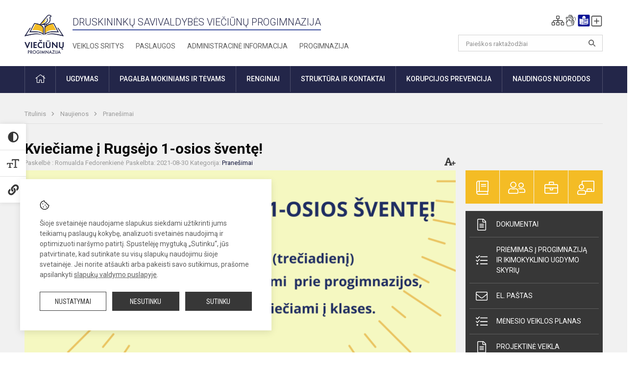

--- FILE ---
content_type: text/html; charset=UTF-8
request_url: https://vieciunai.lt/lt/naujienos/pranesimai/2021/08/kvieciame-i-rugsejo-1-osios-svente
body_size: 10407
content:
<!doctype html>
<html class="no-js" lang="lt">
<head>
    <meta charset="utf-8" />
<meta http-equiv="x-ua-compatible" content="ie=edge">
<meta name="viewport" content="width=device-width, initial-scale=1.0" />
<meta name="title" content="Kviečiame į Rugsėjo 1-osios šventę!">
<meta name="description" content="">
<meta name="theme-color" content="#232649" />
<meta name="mobile-web-app-capable" content="yes">



<link rel="apple-touch-icon" sizes="180x180" href="/apple-touch-icon.png">
<link rel="icon" type="image/png" sizes="32x32" href="/favicon-32x32.png">
<link rel="icon" type="image/png" sizes="16x16" href="/favicon-16x16.png">
<link rel="manifest" href="/manifest.json">
<meta name="msapplication-TileColor" content="#da532c">

<link rel="icon" type="image/png" href="/favicon-96x96.png" sizes="96x96" />
<link rel="icon" type="image/svg+xml" href="/favicon.svg" />
<link rel="shortcut icon" href="/favicon.ico" />
<link rel="apple-touch-icon" sizes="180x180" href="/apple-touch-icon.png" />
<link rel="manifest" href="/site.webmanifest" />

<title>
            Kviečiame į Rugsėjo 1-osios šventę! | Druskininkų savivaldybės Viečiūnų progimnazija
    </title>

<link rel="stylesheet" href="/assets/build/css/app.css?id=a5854c652f53f82ba26c"/>

<link href="https://fonts.googleapis.com/css?family=Roboto:300,400,500,700&amp;subset=latin-ext" rel="stylesheet">
<link href="https://fonts.googleapis.com/css?family=Roboto+Condensed&amp;subset=latin-ext" rel="stylesheet">

    
                
                    
            
    <meta property="og:site_name" content="Druskininkų savivaldybės Viečiūnų progimnazija"/>
    <meta property="og:title" content="Kviečiame į Rugsėjo 1-osios šventę!"/>
    <meta property="og:description" content=""/>
    <meta property="og:image" content="/app/default/assets/naujienos/Kvieciame i rugsejo 1.png"/>
    <meta property="og:url" content="https://vieciunai.lt/lt/naujienos/pranesimai/2021/08/kvieciame-i-rugsejo-1-osios-svente "/>
    <meta property="og:type" content="website"/>

<script>
    var Laravel = {
        csrfToken: 'vlcX5B4Y70UTaGdpyFL4tDGXgPbuVYVLB04bkOvc',
        recaptchaKey: ''
    };
</script>

<style>/* Logotipo pozicijo keitimas desktop-atitraukimas nuo viršaus*/
.header-left a img {
    padding-top: 10px;
    max-width: 80px;
}
</style>
</head>
<body class="">
<div id="fb-root"></div>
<script>(function (d, s, id) {
        var js, fjs = d.getElementsByTagName(s)[0];
        if (d.getElementById(id)) return;
        js = d.createElement(s);
        js.id = id;
        js.src = "//connect.facebook.net/lt_LT/sdk.js#xfbml=1&version=v2.10&appId=1142490675765092";
        fjs.parentNode.insertBefore(js, fjs);
    }(document, 'script', 'facebook-jssdk'));
</script>

<div class="accessibility-holder">
    <ul>
                <li>
            <div class="acc-trigger acc-contrast">
                <i class="fas fa-adjust"></i>
                <div class="accessibility-steps">
                    <ul>
                        <li></li>
                        <li></li>
                    </ul>
                </div>
            </div>
            <div class="accessibility-tooltip accessibility-tooltip-1 current">
                Juodai ant balto
            </div>
            <div class="accessibility-tooltip accessibility-tooltip-2">
                Baltai ant juodo
            </div>
            <div class="accessibility-tooltip accessibility-tooltip-3 ">
                Normalus
            </div>
        </li>
        <li>
            <div class="acc-trigger acc-size">
                <img alt="Teksto dydis" src="/assets/build/img/icon-text.png">
                <div class="accessibility-steps">
                    <ul>
                        <li></li>
                        <li></li>
                    </ul>
                </div>
            </div>
            <div class="accessibility-tooltip accessibility-tooltip-1 current">
                Dydis 1
            </div>
            <div class="accessibility-tooltip accessibility-tooltip-2">
                Dydis 2
            </div>
            <div class="accessibility-tooltip accessibility-tooltip-3 ">
                Dydis normalus
            </div>
        </li>
        <li>
            <div class="acc-trigger acc-links">
                <i class="fas fa-link"></i>
                <div class="accessibility-steps">
                    <ul>
                        <li></li>
                    </ul>
                </div>
            </div>
            <div class="accessibility-tooltip accessibility-tooltip-1 current">
                Ryškios nuorodos
            </div>
            <div class="accessibility-tooltip accessibility-tooltip-2">
                Normalios nuorodos
            </div>
        </li>
    </ul>
    <span>
        <i class="far fa-times-circle"></i>
    </span>
    <script type="text/javascript">
        var accessibility_settings = JSON.parse('false');
            </script>
</div>


<script>
	document.addEventListener("DOMContentLoaded", function (event) {
$('a').keyup(function (e) {
var active_a = $(document.activeElement);
var parent_a = active_a.parents('ul').prev('a');

// po tab paspaudimo uzdaromi visi expanded, isskyrus navigacijos parent elementa
$('a').attr("aria-expanded", 'false');
parent_a.attr("aria-expanded", 'true');

// Paspaudus pele uzdaromi visi expanded
$("body").click(function () {
$(this).attr("aria-expanded", 'false');
});

// paspaudus enter atidaromas expanded, visi kiti uzdaromi
if (e.keyCode == 13) {
$('a').attr("aria-expanded", 'false');
var is_expanded = $(this).attr('aria-expanded');

if (is_expanded === 'true') {
$(this).attr("aria-expanded", 'false');
} else {
$(this).attr("aria-expanded", 'true');
}
}
});
});
</script>

<div class="cookies-hold" id="europeCookieWrapper" style="display: none;">
    <div class="cookies-icon">
        <img src="/assets/build/img/icon-cookies.svg" alt="icon-cookies">
    </div>
    <div class="cookies-text">
        Šioje svetainėje naudojame slapukus siekdami užtikrinti jums teikiamų paslaugų kokybę, analizuoti svetainės naudojimą ir optimizuoti naršymo patirtį. Spustelėję mygtuką „Sutinku“, jūs patvirtinate, kad sutinkate su visų slapukų naudojimu šioje svetainėje. Jei norite atšaukti arba pakeisti savo sutikimus, prašome apsilankyti <a href="/slapuku-valdymas">slapukų valdymo puslapyje</a>.
    </div>
    <div class="cookies-buttons">
        <ul>
            <li>
                <a href="/slapuku-valdymas" class="btn-dark-border btn-full">Nustatymai</a>
            </li>
            <li>
                <a href="#" id="europeCookieHide" class="btn-dark btn-full">Nesutinku</a>
            </li>
            <li>
                <a href="#" id="europeCookieClose" class="btn-dark btn-full">Sutinku</a>
            </li>
        </ul>
    </div>
</div>

<a href="#content" class="skip-link">Praleisti meniu</a>
<div class="small-12 columns nopad mobile-nav-top-block">
	<div class="small-3 medium-2 columns mobile-logo text-center">
		<a href="/" aria-label="Druskininkų savivaldybės Viečiūnų progimnazija"><img src="/app/default/assets/mokykla/Logo webui.png" alt="Druskininkų savivaldybės Viečiūnų progimnazija"></a>
	</div>
	<div class="small-9 medium-10 columns nopad mobile-top-nav">
		<ul>
			
							<li>
					<a href="https://vieciunai.lt/naujienos/kurti" aria-label="Įkelti naujieną">
						<i class="fal fa-plus-square"></i>
					</a>
				</li>
							<li>
					<a href="https://vieciunai.lt/paskutiniai-atnaujinimai" aria-label="Paskutiniai atnaujinimai">
						<i class="fal fa-clock"></i>
					</a>
				</li>
						
			<li>
				<a href="#" class="trigger-search">
					<i class="fal fa-search"></i>
					<span class="sr-only">Paieška</span>
				</a>
			</li>
			<li>
				<a href="#" class="trigger">
					<i class="fal fa-bars"></i>
					<i class="fal fa-times" style="display: none;"></i>
					<span class="sr-only">Meniu</span>
				</a>
			</li>
		</ul>
	</div>
</div>


<div class="row row-padd">
	<div class="small-12 columns mobile-search-block text-center">
		<form action="https://vieciunai.lt/search" role="search">
			<input type="text" placeholder="Paieškos raktažodžiai" name="q" autocomplete="off" value="" aria-label="Paieškos raktažodžiai">
			<button type="submit" aria-label="search_looking_for_label_open"></button>
		</form>
	</div>
</div>

<div class="small-12 columns nopad mobile-nav-list" role="navigation">
    <div class="mobile-nav-new-header header-right">
        <div class="schedule">
                        <div class="header-schedule-ul">
                <style>
	.nav ul li a[aria-expanded="true"] + ul {
		display: block;
	}
</style>

<ul role="navigation">
										<li class="tooltip-new">
					<a aria-haspopup="true" aria-expanded="false" aria-label="Svetaines medis" role="button" target="_self" class="" href="https://vieciunai.lt/svetaines-medis">
						<i class="fa sitemap"></i>
						<span class="tooltiptext">Svetaines medis</span>
					</a>
				</li>
															<li class="tooltip-new">
					<a aria-haspopup="true" aria-expanded="false" aria-label="Informacija gestų kalba" role="button" target="_self" class="" href="https://vieciunai.lt/informacija-gestu-kalba">
						<i class="fa hands"></i>
						<span class="tooltiptext">Informacija gestų kalba</span>
					</a>
				</li>
															<li class="tooltip-new">
					<a aria-haspopup="true" aria-expanded="false" aria-label="Informacija lengvai suprantama kalba" role="button" target="_self" class="" href="https://vieciunai.lt/informacija-lengvai-suprantama-kalba">
						<i class="fa lux"></i>
						<span class="tooltiptext">Informacija lengvai suprantama kalba</span>
					</a>
				</li>
															<li class="tooltip-new">
					<a aria-haspopup="true" aria-expanded="false" aria-label="Įkelti naujieną administratoriui" role="button" target="_self" class="" href="https://vieciunai.lt/naujienos/kurti">
						<i class="fa fa-plus-square-o"></i>
						<span class="tooltiptext">Įkelti naujieną administratoriui</span>
					</a>
				</li>
						</ul>
            </div>
        </div>
    </div>
	<style>
    .nav ul li a[aria-expanded="true"] + ul {
        display: block;
    }
</style>

<ul role="navigation">
                                        <li class="">
                    <a aria-haspopup="true" aria-expanded="false" role="button" target="_self"
                       class="" href="https://vieciunai.lt/naujienos">Naujienos
                           </a>
                </li>
                                                                        <li class="has-child ">
                    <a href="#" aria-haspopup="true" aria-expanded="false" role="button"
                       class="">
                                              Struktūra ir kontaktai
                                                  </a>
                    <ul>
                                                    <li class="">
                                                                    <a target="_self" class=""
                                       href="https://vieciunai.lt/struktura-ir-kontaktai/administracija">Administracija</a>
                                                            </li>
                                                    <li class="">
                                                                    <a target="_self" class=""
                                       href="https://vieciunai.lt/struktura-ir-kontaktai/specialistai">Specialistai</a>
                                                            </li>
                                                    <li class="">
                                                                    <a target="_self" class=""
                                       href="https://vieciunai.lt/struktura-ir-kontaktai/mokytojai">Pedagoginiai darbuotojai</a>
                                                            </li>
                                                    <li class="">
                                                                    <a target="_self" class=""
                                       href="https://vieciunai.lt/struktura-ir-kontaktai/darbuotojai">Nepedagoginiai darbuotojai</a>
                                                            </li>
                                                    <li class="">
                                                                    <a target="_self" class=""
                                       href="https://vieciunai.lt/struktura-ir-kontaktai/darbo-taryba">Darbo taryba</a>
                                                            </li>
                                                    <li class="">
                                                                    <a target="_self" class=""
                                       href="https://vieciunai.lt/struktura-ir-kontaktai/savivalda/progimnazijos-taryba">Progimnazijos taryba</a>
                                                            </li>
                                                    <li class="">
                                                                    <a target="_self" class=""
                                       href="https://vieciunai.lt/struktura-ir-kontaktai/savivalda/mokytoju-taryba">Mokytojų taryba</a>
                                                            </li>
                                                    <li class="">
                                                                    <a target="_self" class=""
                                       href="https://vieciunai.lt/struktura-ir-kontaktai/savivalda/mokiniu-taryba">Mokinių taryba</a>
                                                            </li>
                                                    <li class="">
                                                                    <a target="_self" class=""
                                       href="https://vieciunai.lt/struktura-ir-kontaktai/strukturos-schema">Struktūros schema</a>
                                                            </li>
                                            </ul>
                </li>
                                                                        <li class="has-child ">
                    <a href="#" aria-haspopup="true" aria-expanded="false" role="button"
                       class="">
                                              Pagalba mokiniams, tėvams, darbuotojams
                                                  </a>
                    <ul>
                                                    <li class="">
                                                                    <a target="_self" class=""
                                       href="https://vieciunai.lt/paslaugos/pagalba-mokiniams-ir-tevams/visuomenes-sveikatos-prieziuros-specialistas">Visuomenės sveikatos priežiūros specialistas</a>
                                                            </li>
                                                    <li class="">
                                                                    <a target="_self" class=""
                                       href="https://vieciunai.lt/paslaugos/pagalba-mokiniams-ir-tevams/socialinis-pedagogas">Socialinis pedagogas</a>
                                                            </li>
                                                    <li class="">
                                                                    <a target="_self" class=""
                                       href="https://vieciunai.lt/paslaugos/pagalba-mokiniams-ir-tevams/psichologas">Psichologo asistentas</a>
                                                            </li>
                                                    <li class="">
                                                                    <a target="_self" class=""
                                       href="https://vieciunai.lt/paslaugos/pagalba-mokiniams-ir-tevams/logopedas">Specialusis pedagogas, logopedas</a>
                                                            </li>
                                                    <li class="">
                                                                    <a target="_self" class=""
                                       href="https://vieciunai.lt/administracine-informacija/vaiko-geroves-komisija">Vaiko gerovės komisija</a>
                                                            </li>
                                            </ul>
                </li>
                                                                        <li class="">
                    <a aria-haspopup="true" aria-expanded="false" role="button" target="_self"
                       class="" href="https://vieciunai.lt/progimnazija">Progimnazija
                           </a>
                </li>
                                                                        <li class="">
                    <a aria-haspopup="true" aria-expanded="false" role="button" target="_self"
                       class="" href="https://vieciunai.lt/paslaugos/ugdymas">Ugdymas
                           </a>
                </li>
                                                                        <li class="">
                    <a aria-haspopup="true" aria-expanded="false" role="button" target="_self"
                       class="" href="https://vieciunai.lt/administracine-informacija">Administracinė informacija
                           </a>
                </li>
                                                            <li class="">
                    <a aria-haspopup="true" aria-expanded="false" role="button" target="_self"
                       class="" href="https://vieciunai.lt/projektine-veikla">Projektinė veikla
                           </a>
                </li>
                                                            <li class="">
                    <a aria-haspopup="true" aria-expanded="false" role="button" target="_self"
                       class="" href="https://vieciunai.lt/paslaugos/neformalus-svietimas">Neformalusis švietimas
                           </a>
                </li>
                                                            <li class="">
                    <a aria-haspopup="true" aria-expanded="false" role="button" target="_self"
                       class="" href="https://vieciunai.lt/naujienos/renginiai">Renginiai
                           </a>
                </li>
                                                            <li class="">
                    <a aria-haspopup="true" aria-expanded="false" role="button" target="_self"
                       class="" href="https://vieciunai.lt/paslaugos">Paslaugos
                           </a>
                </li>
                                                                                                                                    </ul>
</div>

<div class="row row-padd">
	<div class="small-12 columns nopad header" role="header">
		<div class="small-1 columns nopad header-left">
			<a href="/" aria-label="Druskininkų savivaldybės Viečiūnų progimnazija"><img title="Druskininkų savivaldybės Viečiūnų progimnazija" alt="Druskininkų savivaldybės Viečiūnų progimnazija" src="/app/default/assets/mokykla/Logo webui.png"></a>
		</div>
		<div class="small-7 columns nopad header-middle">
			<div class="small-12 columns nopadleft slogan">
				<span>Druskininkų savivaldybės Viečiūnų progimnazija</span>
			</div>
			<div class="small-12 columns nopadleft slonan-nav">
				
<ul class="">
            <li class="
        
        
        
        
        ">

        <a
                href="https://vieciunai.lt/veiklos-sritys"
                target="_self"
                class=" "
                
                        >
            Veiklos sritys
        </a>

                </li>
            <li class="
        
        
        
        
        ">

        <a
                href="https://vieciunai.lt/paslaugos"
                target="_self"
                class=" "
                
                        >
            Paslaugos
        </a>

                </li>
            <li class="
        
        
        
        
        ">

        <a
                href="https://vieciunai.lt/administracine-informacija"
                target="_self"
                class=" "
                
                        >
            Administracinė informacija
        </a>

                </li>
            <li class="
        
        
        
        
        ">

        <a
                href="https://vieciunai.lt/progimnazija"
                target="_self"
                class=" "
                
                        >
            Progimnazija
        </a>

                </li>
    
</ul>

			</div>
		</div>
		<div class="small-3 columns nopad header-right">
			<div class="small-12 columns nopad schedule">
								<div class="header-schedule-ul">
					<style>
	.nav ul li a[aria-expanded="true"] + ul {
		display: block;
	}
</style>

<ul role="navigation">
										<li class="tooltip-new">
					<a aria-haspopup="true" aria-expanded="false" aria-label="Svetaines medis" role="button" target="_self" class="" href="https://vieciunai.lt/svetaines-medis">
						<i class="fa sitemap"></i>
						<span class="tooltiptext">Svetaines medis</span>
					</a>
				</li>
															<li class="tooltip-new">
					<a aria-haspopup="true" aria-expanded="false" aria-label="Informacija gestų kalba" role="button" target="_self" class="" href="https://vieciunai.lt/informacija-gestu-kalba">
						<i class="fa hands"></i>
						<span class="tooltiptext">Informacija gestų kalba</span>
					</a>
				</li>
															<li class="tooltip-new">
					<a aria-haspopup="true" aria-expanded="false" aria-label="Informacija lengvai suprantama kalba" role="button" target="_self" class="" href="https://vieciunai.lt/informacija-lengvai-suprantama-kalba">
						<i class="fa lux"></i>
						<span class="tooltiptext">Informacija lengvai suprantama kalba</span>
					</a>
				</li>
															<li class="tooltip-new">
					<a aria-haspopup="true" aria-expanded="false" aria-label="Įkelti naujieną administratoriui" role="button" target="_self" class="" href="https://vieciunai.lt/naujienos/kurti">
						<i class="fa fa-plus-square-o"></i>
						<span class="tooltiptext">Įkelti naujieną administratoriui</span>
					</a>
				</li>
						</ul>
				</div>
			</div>
			<div class="small-12 columns nopad search-block">
				<form action="https://vieciunai.lt/search" role="search">
					<input type="text" placeholder="Paieškos raktažodžiai" name="q" autocomplete="off" value="" aria-label="Paieškos raktažodžiai">
					<button type="submit" aria-expanded="false" aria-label="search_looking_for_label_open"></button>
				</form>
			</div>
		</div>
	</div>
</div>

<div class="bg-green">
    <div class="row row-padd">
        <div class="small-12 columns nopad nav">
            <style>
    .nav ul li a[aria-expanded="true"] + ul {
        display: block;
    }
</style>

<ul role="navigation">
                                        <li class="">
                    <a aria-haspopup="true" aria-expanded="false" role="button" target="_self"
                       class="" href="https://vieciunai.lt"><i class="fal fa-home"></i>
                                                           <span class="sr-only">Pradžia</span>
                            </a>
                </li>
                                                                                                                        <li class="has-child ">
                    <a href="#" aria-haspopup="true" aria-expanded="false" role="button"
                       class="">
                                              Ugdymas
                                                  </a>
                    <ul>
                                                    <li class="">
                                                                    <a target="_self" class=""
                                       href="https://vieciunai.lt/paslaugos/ugdymas/ugdymo-planas">Ugdymo organizavimas</a>
                                                            </li>
                                                    <li class="">
                                                                    <a target="_self" class=""
                                       href="https://vieciunai.lt/paslaugos/ugdymas/ikimokyklinis-ugdymas">Ikimokyklinis ugdymas</a>
                                                            </li>
                                                    <li class="">
                                                                    <a target="_self" class=""
                                       href="https://vieciunai.lt/paslaugos/ugdymas/priesmokyklinis-ugdymas">Priešmokyklinis ugdymas</a>
                                                            </li>
                                                    <li class="">
                                                                    <a target="_self" class=""
                                       href="https://vieciunai.lt/paslaugos/ugdymas/pradinis-ugdymas">Pradinis ugdymas</a>
                                                            </li>
                                                    <li class="">
                                                                    <a target="_self" class=""
                                       href="https://vieciunai.lt/paslaugos/ugdymas/pagrindinis-ugdymas">Pagrindinis ugdymas</a>
                                                            </li>
                                                    <li class="">
                                                                    <a target="_self" class=""
                                       href="https://vieciunai.lt/paslaugos/neformalus-svietimas">Neformalusis švietimas</a>
                                                            </li>
                                                    <li class="">
                                                                    <a target="_self" class=""
                                       href="https://vieciunai.lt/paslaugos/ugdymas/tvarkarasciai">Tvarkaraščiai</a>
                                                            </li>
                                                    <li class="">
                                                                    <a target="_self" class=""
                                       href="https://vieciunai.lt/paslaugos/ugdymas/nuotolinis-mokymas">Nuotolinis mokymas</a>
                                                            </li>
                                                    <li class="">
                                                                    <a target="_self" class=""
                                       href="https://vieciunai.lt/paslaugos/ugdymas/vertinimas">Vertinimas</a>
                                                            </li>
                                                    <li class="">
                                                                    <a target="_self" class=""
                                       href="https://vieciunai.lt/paslaugos/ugdymas/pailginta-dienos-grupe">Pailgintos dienos grupė</a>
                                                            </li>
                                                    <li class="">
                                                                    <a target="_self" class=""
                                       href="https://vieciunai.lt/paslaugos/ugdymas/profesinis-orientavimas">Profesinis orientavimas</a>
                                                            </li>
                                                    <li class="">
                                                                    <a target="_self" class=""
                                       href="https://vieciunai.lt/paslaugos/ugdymas/visos-dienos-mokykla">Visos dienos mokykla</a>
                                                            </li>
                                            </ul>
                </li>
                                                                                                                        <li class="has-child ">
                    <a href="#" aria-haspopup="true" aria-expanded="false" role="button"
                       class="">
                                              Pagalba mokiniams ir tėvams
                                                  </a>
                    <ul>
                                                    <li class="">
                                                                    <a target="_self" class=""
                                       href="https://vieciunai.lt/paslaugos/pagalba-mokiniams-ir-tevams/psichologas">Psichologo asistentas</a>
                                                            </li>
                                                    <li class="">
                                                                    <a target="_self" class=""
                                       href="https://vieciunai.lt/paslaugos/pagalba-mokiniams-ir-tevams/socialinis-pedagogas">Socialinis pedagogas</a>
                                                            </li>
                                                    <li class="">
                                                                    <a target="_self" class=""
                                       href="https://vieciunai.lt/paslaugos/pagalba-mokiniams-ir-tevams/logopedas">Specialusis pedagogas, logopedas</a>
                                                            </li>
                                                    <li class="">
                                                                    <a target="_self" class=""
                                       href="https://vieciunai.lt/paslaugos/pagalba-mokiniams-ir-tevams/visuomenes-sveikatos-prieziuros-specialistas">Visuomenės sveikatos priežiūros specialistas</a>
                                                            </li>
                                                    <li class="">
                                                                    <a target="_self" class=""
                                       href="https://vieciunai.lt/paslaugos/pagalba-mokiniams-ir-tevams/mitybos-specialistas">Mitybos specialistas</a>
                                                            </li>
                                                    <li class="">
                                                                    <a target="_self" class=""
                                       href="https://vieciunai.lt/administracine-informacija/vaiko-geroves-komisija">Vaiko gerovės komisija</a>
                                                            </li>
                                                    <li class="">
                                                                    <a target="_self" class=""
                                       href="https://vieciunai.lt/paslaugos/vykdomos-programos">Prevencinės programos</a>
                                                            </li>
                                                    <li class="">
                                                                    <a target="_self" class=""
                                       href="https://vieciunai.lt/paslaugos/pagalba-mokiniams-ir-tevams/bendruomenes-pareigunai">Policijos bendruomenės pareigūnai</a>
                                                            </li>
                                                    <li class="">
                                                                    <a target="_self" class=""
                                       href="https://vieciunai.lt/paslaugos/pagalba-mokiniams-ir-tevams/kriziu-valdymo-komanda">Krizių valdymo komanda</a>
                                                            </li>
                                                    <li class="">
                                                                    <a target="_self" class=""
                                       href="https://vieciunai.lt/paslaugos/pagalba-mokiniams-ir-tevams/asmens-duomenu-apsauga">Asmens duomenų apsauga</a>
                                                            </li>
                                                    <li class="">
                                                                    <a target="_self" class=""
                                       href="https://vieciunai.lt/administracine-informacija/civiline-sauga">Civilinė sauga</a>
                                                            </li>
                                                    <li class="">
                                                                    <a target="_self" class=""
                                       href="https://vieciunai.lt/paslaugos/pagalba-mokiniams-ir-tevams/pagalba-nuo-nusikalstamos-veikos-nukentejusiems-asmenims">Pagalba nuo nusikalstamos veikos nukentėjusiems asmenims</a>
                                                            </li>
                                                    <li class="">
                                                                    <a target="_self" class=""
                                       href="https://vieciunai.lt/paslaugos/pagalba-mokiniams-ir-tevams/pavojingi-issukiai-socialiniuose-tinkluose">Pavojingi iššūkiai socialiniuose tinkluose</a>
                                                            </li>
                                            </ul>
                </li>
                                                                                                            <li class="">
                    <a aria-haspopup="true" aria-expanded="false" role="button" target="_self"
                       class="" href="https://vieciunai.lt/naujienos/renginiai">Renginiai
                           </a>
                </li>
                                                                                                            <li class="has-child ">
                    <a href="#" aria-haspopup="true" aria-expanded="false" role="button"
                       class="">
                                              Struktūra ir kontaktai
                                                  </a>
                    <ul>
                                                    <li class="">
                                                                    <a target="_self" class=""
                                       href="https://vieciunai.lt/struktura-ir-kontaktai/kontaktai">Priimamasis</a>
                                                            </li>
                                                    <li class="">
                                                                    <a target="_self" class=""
                                       href="https://vieciunai.lt/struktura-ir-kontaktai/strukturos-schema">Struktūros schema</a>
                                                            </li>
                                                    <li class="">
                                                                    <a target="_self" class=""
                                       href="https://vieciunai.lt/struktura-ir-kontaktai/administracija">Administracija</a>
                                                            </li>
                                                    <li class="">
                                                                    <a target="_self" class=""
                                       href="https://vieciunai.lt/struktura-ir-kontaktai/buhalterines-apskaitos-ir-finansu-skyrius">Buhalterinės apskaitos ir finansų skyrius</a>
                                                            </li>
                                                    <li class="">
                                                                    <a target="_self" class=""
                                       href="https://vieciunai.lt/struktura-ir-kontaktai/specialistai">Specialistai</a>
                                                            </li>
                                                    <li class="">
                                                                    <a target="_self" class=""
                                       href="https://vieciunai.lt/struktura-ir-kontaktai/mokytojai">Pedagoginiai darbuotojai</a>
                                                            </li>
                                                    <li class="">
                                                                    <a target="_self" class=""
                                       href="https://vieciunai.lt/struktura-ir-kontaktai/darbuotojai">Nepedagoginiai darbuotojai</a>
                                                            </li>
                                                    <li class="">
                                                                    <a target="_self" class=""
                                       href="https://vieciunai.lt/struktura-ir-kontaktai/darbo-taryba">Darbo taryba</a>
                                                            </li>
                                                    <li class="">
                                                                    <a href="#" aria-haspopup="true" aria-expanded="false" role="button"
                                       class="">Savivalda</a>
                                    <ul>
                                                                                    <li class="">
                                                <a target="_self"
                                                   href="https://vieciunai.lt/struktura-ir-kontaktai/savivalda/progimnazijos-taryba">Progimnazijos taryba</a>
                                            </li>
                                                                                    <li class="">
                                                <a target="_self"
                                                   href="https://vieciunai.lt/struktura-ir-kontaktai/savivalda/mokytoju-taryba">Mokytojų taryba</a>
                                            </li>
                                                                                    <li class="">
                                                <a target="_self"
                                                   href="https://vieciunai.lt/struktura-ir-kontaktai/savivalda/mokiniu-taryba">Mokinių taryba</a>
                                            </li>
                                                                                    <li class="">
                                                <a target="_self"
                                                   href="https://vieciunai.lt/struktura-ir-kontaktai/savivalda/tevu-taryba">Tėvų taryba</a>
                                            </li>
                                                                                    <li class="">
                                                <a target="_self"
                                                   href="https://vieciunai.lt/struktura-ir-kontaktai/savivalda/metodines-grupes">Metodinės grupės</a>
                                            </li>
                                                                                    <li class="">
                                                <a target="_self"
                                                   href="https://vieciunai.lt/struktura-ir-kontaktai/savivalda/metodine-taryba">Metodinė taryba</a>
                                            </li>
                                                                            </ul>
                                                            </li>
                                                    <li class="">
                                                                    <a target="_self" class=""
                                       href="https://vieciunai.lt/struktura-ir-kontaktai/komisijos-ir-darbo-grupes">Komisijos ir darbo grupės</a>
                                                            </li>
                                            </ul>
                </li>
                                                                                                            <li class="has-child ">
                    <a href="#" aria-haspopup="true" aria-expanded="false" role="button"
                       class="">
                                              Korupcijos prevencija
                                                  </a>
                    <ul>
                                                    <li class="">
                                                                    <a target="_self" class=""
                                       href="https://vieciunai.lt/administracine-informacija/korupcijos-prevencija">Korupcijos prevencija</a>
                                                            </li>
                                                    <li class="">
                                                                    <a target="_self" class=""
                                       href="https://vieciunai.lt/administracine-informacija/korupcijos-prevencija/privaciu-interesu-deklaravimas">Privačių interesų derinimas</a>
                                                            </li>
                                                    <li class="">
                                                                    <a target="_self" class=""
                                       href="https://vieciunai.lt/administracine-informacija/korupcijos-prevencija/dovanu-politika">Dovanų politika</a>
                                                            </li>
                                                    <li class="">
                                                                    <a target="_self" class=""
                                       href="https://vieciunai.lt/administracine-informacija/korupcijos-prevencija/praneseju-apsauga">Pranešėjų apsauga</a>
                                                            </li>
                                            </ul>
                </li>
                                                                                                            <li class="has-child ">
                    <a href="#" aria-haspopup="true" aria-expanded="false" role="button"
                       class="">
                                              Naudingos nuorodos
                                                  </a>
                    <ul>
                                                    <li class="">
                                                                    <a target="_self" class=""
                                       href="https://vieciunai.lt/naudingos-nuorodos">Naudingos nuorodos</a>
                                                            </li>
                                                    <li class="">
                                                                    <a target="_self" class=""
                                       href="https://vieciunai.lt/administracine-informacija/planavimo-dokumentai/teisine-informacija">Teisinė informacija</a>
                                                            </li>
                                                    <li class="">
                                                                    <a target="_self" class=""
                                       href="https://vieciunai.lt/administracine-informacija/valstybines-kalbos-vartojimas">Valstybinės kalbos vartojimas</a>
                                                            </li>
                                            </ul>
                </li>
                                                                                                                                                                                                                                                                                                </ul>
        </div>
    </div>
</div>

<div class="content" id="content">

    <div class="row row-padd">
            <div class="small-12 columns nopad breads">
        <ul>
            <li class="breadcrumb-item">
                <a href="/">
                    Titulinis
                </a>
            </li>
                                                <li class="breadcrumb-item">
                        <a href="https://vieciunai.lt/naujienos">
                            Naujienos
                        </a>
                    </li>
                                                                <li class="breadcrumb-item">
                        <a href="https://vieciunai.lt/naujienos/pranesimai">
                            Pranešimai
                        </a>
                    </li>
                                                                                                                                                </ul>
    </div>

        

        <div class="small-12 medium-8 large-9 columns nopad content-main">
                        
                                                            
    <div class="small-12 columns nopad entry">
        <div class="entry article-block">
            <h1>Kviečiame į Rugsėjo 1-osios šventę!</h1>
            <a href="" id="page-font-size">
                <i class="fas fa-font"></i>
                <i class="fas fa-plus"></i>
            </a>
            <ul>
                                    <li>Paskelbė
                        : Romualda Fedorenkienė</li>
                
                <li>Paskelbta: 2021-08-30</li>

                                    <li>Kategorija: <a href="https://vieciunai.lt/naujienos/pranesimai"
                        >Pranešimai</a></li>
                            </ul>
        </div>

                    <div data-caption="" aria-label="" class="small-12 columns nopad img-full"
                 style="background: url('/app/default/assets/naujienos/c5a7e6f9ed0e74053fbfa3c66832c183.png') no-repeat center center">
            </div>
                                    <span class="media-comment"></span>
        
        <div class="small-12 columns nopad add-shadow content-school">

            
                                            
            
                            
            
            
                <div class="small-12 medium-7 columns nopad article-bottom-left">

                    <div class="author-hold">
                        
                            
                            <a href="https://vieciunai.lt/naujienos/author/romualda-fedorenkiene/132">
                                <div class="author-img-hold "
                                        >
                                    <i class="fal fa-pencil-alt"></i>                                </div>
                                <p>
                                    <span>Romualda Fedorenkienė</span><br>
                                    Raštinės vedėja
                                </p>
                            </a>
                                            </div>
                </div>
            
            
            <div class="small-12
                                medium-12
                                columns nopad article-bottom-right text-right">
                <span class="thanks_button_label">Nepamirškite padėkoti autoriui</span>

                <a href="/feedback/action"
   data-slug="thankyou"
   data-entry_type="Mokyklos\NaujienosModule\Naujiena\NaujienaModel"
   data-entry_id="352"
   class="btn-main-simple thanks_button feedback_button feedback_button_thankyou">
    Ačiū
    <span>2</span>
</a>

<script type="text/javascript">
    window.addEventListener("load", sliderFunction, false);
    function sliderFunction() {
        var button_slug = 'thankyou';
        var button = $(".feedback_button_" + button_slug);

        button.click(function (e) {
            e.preventDefault();

            var formData = $(this).data();

            $.ajax({
                url: $(this).attr('href'),
                dataType: 'json',
                method: 'GET',
                data: formData
            }).done(function (response) {
                if (response.success) {
                    var countHolder = button.children('span');
                    countHolder.text(parseInt(countHolder.text()) + 1);
                    button.children('span').text();
                    button.attr('disabled', true);
                    $('.feedback_button').attr('disabled', true);
                }
            });
        });
    }
</script>

            </div>

            <div class="small-12 columns nopad fb-block">
                                            </div>

            <div class="small-12 columns nopad back">
    <a href="javascript:void(0);" class="btn_back">Grįžti</a>
</div>

        </div>
    </div>

            <div class="small-12 columns nopad content-subtitle">
            Ankstesnės naujienos
        </div>
        <div class="small-12 columns nopad news-list">
            <ul>
                                    	
		
<li>
	<div class="small-12 columns nopad news-item">
		<a href="https://vieciunai.lt/lt/naujienos/pranesimai/2021/04/kvieciame-atvykti-uzsisakyti-mokykline-uniforma" target="_self">
						<div class="small-12 columns nopad news-img" aria-label="Kviečiame atvykti užsisakyti mokyklinę uniformą!" style="background: url('/app/default/assets/naujienos/58afc53f52ca6255ecef508391da2e81.png') no-repeat center center"></div>
			<span class="sr-only">Kviečiame atvykti užsisakyti mokyklinę uniformą!</span>
		</a>
		<div class="small-12 columns nopad add-shadow news-item-content">
			<div class="small-12 columns nopad news-title">
				<a href="https://vieciunai.lt/lt/naujienos/pranesimai/2021/04/kvieciame-atvykti-uzsisakyti-mokykline-uniforma" target="_self">Kviečiame atvykti užsisakyti mokyklinę uniformą!</a>
			</div>
							<div class="small-12 columns nopad news-info">
					<ul>
						<li>Paskelbta:
							2021-04-20</li>

													<li>Kategorija:
								<a href="https://vieciunai.lt/naujienos/pranesimai">Pranešimai</a>
							</li>
											</ul>
				</div>
			
			<div class="small-12 columns nopad news-text">
				Balandžio 29 d. 14.30-16.30 val.

			</div>
			<div class="news-more text-right">
																						<a href="https://vieciunai.lt/lt/naujienos/pranesimai/2021/04/kvieciame-atvykti-uzsisakyti-mokykline-uniforma" target="_self">Plačiau</a>
			</div>
		</div>
	</div>
</li>
                                    	
		
<li>
	<div class="small-12 columns nopad news-item">
		<a href="https://vieciunai.lt/lt/naujienos/pranesimai/2020/08/rekomendacijos-ir-reikalavimai-del-covid-19-prevencijos" target="_self">
						<div class="small-12 columns nopad news-img" aria-label="Pranešimai" style="background: url('/app/default/assets/naujienos/342a230e54f3dcaeaad8289282e557f1.jpg') no-repeat center center"></div>
			<span class="sr-only">Rekomendacijos ir reikalavimai dėl COVID-19 prevencijos</span>
		</a>
		<div class="small-12 columns nopad add-shadow news-item-content">
			<div class="small-12 columns nopad news-title">
				<a href="https://vieciunai.lt/lt/naujienos/pranesimai/2020/08/rekomendacijos-ir-reikalavimai-del-covid-19-prevencijos" target="_self">Rekomendacijos ir reikalavimai dėl COVID-19 prevencijos</a>
			</div>
							<div class="small-12 columns nopad news-info">
					<ul>
						<li>Paskelbta:
							2020-08-31</li>

													<li>Kategorija:
								<a href="https://vieciunai.lt/naujienos/pranesimai">Pranešimai</a>
							</li>
											</ul>
				</div>
			
			<div class="small-12 columns nopad news-text">
				
			</div>
			<div class="news-more text-right">
															<i class="far fa-camera"></i>
																		<a href="https://vieciunai.lt/lt/naujienos/pranesimai/2020/08/rekomendacijos-ir-reikalavimai-del-covid-19-prevencijos" target="_self">Plačiau</a>
			</div>
		</div>
	</div>
</li>
                                    	
		
<li>
	<div class="small-12 columns nopad news-item">
		<a href="https://vieciunai.lt/lt/naujienos/pranesimai/2020/08/mokiniu-ir-ju-teveliu-demesiui" target="_self">
						<div class="small-12 columns nopad news-img" aria-label="Pranešimai" style="background: url('/app/default/assets/naujienos/342a230e54f3dcaeaad8289282e557f1.jpg') no-repeat center center"></div>
			<span class="sr-only">Mokinių ir jų tėvelių dėmesiui</span>
		</a>
		<div class="small-12 columns nopad add-shadow news-item-content">
			<div class="small-12 columns nopad news-title">
				<a href="https://vieciunai.lt/lt/naujienos/pranesimai/2020/08/mokiniu-ir-ju-teveliu-demesiui" target="_self">Mokinių ir jų tėvelių dėmesiui</a>
			</div>
							<div class="small-12 columns nopad news-info">
					<ul>
						<li>Paskelbta:
							2020-08-31</li>

													<li>Kategorija:
								<a href="https://vieciunai.lt/naujienos/pranesimai">Pranešimai</a>
							</li>
											</ul>
				</div>
			
			<div class="small-12 columns nopad news-text">
				Kaip mes dirbsime, mokysimės naujais mokslo metais?

			</div>
			<div class="news-more text-right">
															<i class="far fa-camera"></i>
																		<a href="https://vieciunai.lt/lt/naujienos/pranesimai/2020/08/mokiniu-ir-ju-teveliu-demesiui" target="_self">Plačiau</a>
			</div>
		</div>
	</div>
</li>
                                    	
		
<li>
	<div class="small-12 columns nopad news-item">
		<a href="https://vieciunai.lt/lt/naujienos/pranesimai/2020/04/svarbi-informacija-del-vaiku-prieziuros-ikimokyklinio-ugdymo-skyriuje-karantino-laikotarpiu" target="_self">
						<div class="small-12 columns nopad news-img" aria-label="Svarbi informacija dėl vaikų priežiūros karantino laikotarp..." style="background: url('/app/default/assets/naujienos/a992510e600b9867045ddf9776ddc3b4.jpg') no-repeat center center"></div>
			<span class="sr-only">Svarbi informacija dėl vaikų priežiūros karantino laikotarp...</span>
		</a>
		<div class="small-12 columns nopad add-shadow news-item-content">
			<div class="small-12 columns nopad news-title">
				<a href="https://vieciunai.lt/lt/naujienos/pranesimai/2020/04/svarbi-informacija-del-vaiku-prieziuros-ikimokyklinio-ugdymo-skyriuje-karantino-laikotarpiu" target="_self">Svarbi informacija dėl vaikų priežiūros karantino laikotarp...</a>
			</div>
							<div class="small-12 columns nopad news-info">
					<ul>
						<li>Paskelbta:
							2020-04-28</li>

													<li>Kategorija:
								<a href="https://vieciunai.lt/naujienos/pranesimai">Pranešimai</a>
							</li>
											</ul>
				</div>
			
			<div class="small-12 columns nopad news-text">
				Dėl vaikų priežiūros ikimokyklinio ugdymo skyriuje&nbsp;

			</div>
			<div class="news-more text-right">
																						<a href="https://vieciunai.lt/lt/naujienos/pranesimai/2020/04/svarbi-informacija-del-vaiku-prieziuros-ikimokyklinio-ugdymo-skyriuje-karantino-laikotarpiu" target="_self">Plačiau</a>
			</div>
		</div>
	</div>
</li>
                                    	
		
<li>
	<div class="small-12 columns nopad news-item">
		<a href="https://vieciunai.lt/lt/naujienos/pranesimai/2020/03/naujas-fizinio-ugdymo-mokytojas" target="_self">
						<div class="small-12 columns nopad news-img" aria-label="Naujas fizinio ugdymo mokytojas" style="background: url('/app/default/assets/naujienos/01616421f3a6e054a8ab36771b49f7dd.jpg') no-repeat center center"></div>
			<span class="sr-only">Naujas fizinio ugdymo mokytojas</span>
		</a>
		<div class="small-12 columns nopad add-shadow news-item-content">
			<div class="small-12 columns nopad news-title">
				<a href="https://vieciunai.lt/lt/naujienos/pranesimai/2020/03/naujas-fizinio-ugdymo-mokytojas" target="_self">Naujas fizinio ugdymo mokytojas</a>
			</div>
							<div class="small-12 columns nopad news-info">
					<ul>
						<li>Paskelbta:
							2020-03-02</li>

													<li>Kategorija:
								<a href="https://vieciunai.lt/naujienos/pranesimai">Pranešimai</a>
							</li>
											</ul>
				</div>
			
			<div class="small-12 columns nopad news-text">
				Su džiaugsmu norime informuoti, kad šiandien&nbsp;pradeda dirbti naujas5-8 klasi...
			</div>
			<div class="news-more text-right">
															<i class="far fa-camera"></i>
																		<a href="https://vieciunai.lt/lt/naujienos/pranesimai/2020/03/naujas-fizinio-ugdymo-mokytojas" target="_self">Plačiau</a>
			</div>
		</div>
	</div>
</li>
                                    	
		
<li>
	<div class="small-12 columns nopad news-item">
		<a href="https://vieciunai.lt/lt/naujienos/pranesimai/2020/01/kvieciame-prisijungti-prie-vieciunu-progimnazijos-bendruomenes-ikimokyklinio-ugdymo-mokytoja" target="_self">
						<div class="small-12 columns nopad news-img" aria-label="Kviečiame prisijungti prie Viečiūnų progimnazijos bendruome..." style="background: url('/app/default/assets/naujienos/5787e3165a07ad957856337f927f65cf.png') no-repeat center center"></div>
			<span class="sr-only">Kviečiame prisijungti prie Viečiūnų progimnazijos bendruome...</span>
		</a>
		<div class="small-12 columns nopad add-shadow news-item-content">
			<div class="small-12 columns nopad news-title">
				<a href="https://vieciunai.lt/lt/naujienos/pranesimai/2020/01/kvieciame-prisijungti-prie-vieciunu-progimnazijos-bendruomenes-ikimokyklinio-ugdymo-mokytoja" target="_self">Kviečiame prisijungti prie Viečiūnų progimnazijos bendruome...</a>
			</div>
							<div class="small-12 columns nopad news-info">
					<ul>
						<li>Paskelbta:
							2020-01-10</li>

													<li>Kategorija:
								<a href="https://vieciunai.lt/naujienos/pranesimai">Pranešimai</a>
							</li>
											</ul>
				</div>
			
			<div class="small-12 columns nopad news-text">
				
			</div>
			<div class="news-more text-right">
																						<a href="https://vieciunai.lt/lt/naujienos/pranesimai/2020/01/kvieciame-prisijungti-prie-vieciunu-progimnazijos-bendruomenes-ikimokyklinio-ugdymo-mokytoja" target="_self">Plačiau</a>
			</div>
		</div>
	</div>
</li>
                            </ul>
        </div>
            </div>

        <div class="small-12 medium-4 large-3 columns nopadright content-side">
                        
<div class="small-12 columns nopad side-top-nav">
    <ul>
                    <li>
                <a href="https://dienynas.tamo.lt/Prisijungimas/Login" target="_blank">
                    <i class="fal fa-book"></i>
                </a>
                <span>Elektroninis dienynas</span>
            </li>
                    <li>
                <a href="https://vieciunai.lt/tevams" target="_self">
                    <i class="fal fa-user-friends"></i>
                </a>
                <span>Tėvams</span>
            </li>
                    <li>
                <a href="https://vieciunai.lt/mokiniams" target="_self">
                    <i class="fal fa-briefcase"></i>
                </a>
                <span>Mokiniams</span>
            </li>
                    <li>
                <a href="https://vieciunai.lt/mokytojams" target="_self">
                    <i class="fal fa-chalkboard-teacher"></i>
                </a>
                <span>Mokytojams</span>
            </li>
            </ul>
</div>
                
<div class="small-12 columns nopad side-nav">
    <ul>
                    <li>
                <a href="https://vieciunai.lt/dokumentai" target="_self">
                    <i class="fal fa-file-alt"></i> Dokumentai
                </a>
            </li>
                    <li>
                <a href="https://vieciunai.lt/administracine-informacija/planavimo-dokumentai/priemimas-i-progimnazija" target="_self">
                    <i class="fal fa-tasks"></i> Priėmimas į progimnaziją ir ikimokyklinio ugdymo skyrių
                </a>
            </li>
                    <li>
                <a href="https://pastas.wolet.lt/" target="_self">
                    <i class="fal fa-envelope"></i> El. paštas
                </a>
            </li>
                    <li>
                <a href="https://vieciunai.lt/administracine-informacija/planavimo-dokumentai/menesio-veiklos-planas" target="_self">
                    <i class="fal fa-tasks"></i> Mėnesio veiklos planas
                </a>
            </li>
                    <li>
                <a href="https://vieciunai.lt/paslaugos/projektine-veikla" target="_self">
                    <i class="fal fa-file-alt"></i> Projektinė veikla
                </a>
            </li>
                    <li>
                <a href="https://vieciunai.lt/2-parama" target="_self">
                    <i class="fal fa-heart"></i> Parama
                </a>
            </li>
            </ul>
</div>
                
<div>
    <div class="small-12 columns nopad side-second-nav-title">
        Archyvas
    </div>

    <div class="small-12 columns nopad add-shadow accordion-list widget-topic-list">
        <ul>
                                                                                                                                                                                                                                                                                                                                                                                                                                                                                                                                                                                                                                                                                                                                                                                                                                                                                                                                                                                                                                                                                                                                                                                                                                                                                                                                                                                                                                                                                                                                                                                                                                                                                                                                                                                                                                                                                                                                                                                                                                                                                                                                                                                                                                                                                                                                                                                                                                                                                                                                                                                                                                                                                                                                                                                                                                                                                                                                                                                                                                                                                                                            
                                                                                                
                                                                                                
                <li class="has-child current active">
                    <a href="/naujienos/archyvas/2026/">2026</a>
                    <ul style="display:block;">
                                                                                
                            <li class="">
                                <a href="/naujienos/archyvas/2026/01">Sausis
                                    (11)</a></li>
                                            </ul>
                </li>
                                                                                                                                                                                                                                                                                                                                                                                                                                                                                                            
                                                    
                <li class="has-child ">
                    <a href="/naujienos/archyvas/2025/">2025</a>
                    <ul >
                                                                                
                            <li class="">
                                <a href="/naujienos/archyvas/2025/12">Gruodis
                                    (31)</a></li>
                                                                                
                            <li class="">
                                <a href="/naujienos/archyvas/2025/11">Lapkritis
                                    (19)</a></li>
                                                                                
                            <li class="">
                                <a href="/naujienos/archyvas/2025/10">Spalis
                                    (31)</a></li>
                                                                                
                            <li class="">
                                <a href="/naujienos/archyvas/2025/09">Rugsėjis
                                    (23)</a></li>
                                                                                
                            <li class="">
                                <a href="/naujienos/archyvas/2025/08">Rugpjūtis
                                    (1)</a></li>
                                                                                
                            <li class="">
                                <a href="/naujienos/archyvas/2025/07">Liepa
                                    (3)</a></li>
                                                                                
                            <li class="">
                                <a href="/naujienos/archyvas/2025/06">Birželis
                                    (22)</a></li>
                                                                                
                            <li class="">
                                <a href="/naujienos/archyvas/2025/05">Gegužė
                                    (27)</a></li>
                                                                                
                            <li class="">
                                <a href="/naujienos/archyvas/2025/04">Balandis
                                    (30)</a></li>
                                                                                
                            <li class="">
                                <a href="/naujienos/archyvas/2025/03">Kovas
                                    (37)</a></li>
                                                                                
                            <li class="">
                                <a href="/naujienos/archyvas/2025/02">Vasaris
                                    (18)</a></li>
                                                                                
                            <li class="">
                                <a href="/naujienos/archyvas/2025/01">Sausis
                                    (11)</a></li>
                                            </ul>
                </li>
                                                                                                                                                                                                                                                                                                                                                                                                                                                                                                            
                                                    
                <li class="has-child ">
                    <a href="/naujienos/archyvas/2024/">2024</a>
                    <ul >
                                                                                
                            <li class="">
                                <a href="/naujienos/archyvas/2024/12">Gruodis
                                    (34)</a></li>
                                                                                
                            <li class="">
                                <a href="/naujienos/archyvas/2024/11">Lapkritis
                                    (10)</a></li>
                                                                                
                            <li class="">
                                <a href="/naujienos/archyvas/2024/10">Spalis
                                    (20)</a></li>
                                                                                
                            <li class="">
                                <a href="/naujienos/archyvas/2024/09">Rugsėjis
                                    (15)</a></li>
                                                                                
                            <li class="">
                                <a href="/naujienos/archyvas/2024/08">Rugpjūtis
                                    (1)</a></li>
                                                                                
                            <li class="">
                                <a href="/naujienos/archyvas/2024/07">Liepa
                                    (2)</a></li>
                                                                                
                            <li class="">
                                <a href="/naujienos/archyvas/2024/06">Birželis
                                    (9)</a></li>
                                                                                
                            <li class="">
                                <a href="/naujienos/archyvas/2024/05">Gegužė
                                    (12)</a></li>
                                                                                
                            <li class="">
                                <a href="/naujienos/archyvas/2024/04">Balandis
                                    (13)</a></li>
                                                                                
                            <li class="">
                                <a href="/naujienos/archyvas/2024/03">Kovas
                                    (24)</a></li>
                                                                                
                            <li class="">
                                <a href="/naujienos/archyvas/2024/02">Vasaris
                                    (17)</a></li>
                                                                                
                            <li class="">
                                <a href="/naujienos/archyvas/2024/01">Sausis
                                    (6)</a></li>
                                            </ul>
                </li>
                                                                                                                                                                                                                                                                                                                                                                                                                                                                                                            
                                                    
                <li class="has-child ">
                    <a href="/naujienos/archyvas/2023/">2023</a>
                    <ul >
                                                                                
                            <li class="">
                                <a href="/naujienos/archyvas/2023/12">Gruodis
                                    (26)</a></li>
                                                                                
                            <li class="">
                                <a href="/naujienos/archyvas/2023/11">Lapkritis
                                    (18)</a></li>
                                                                                
                            <li class="">
                                <a href="/naujienos/archyvas/2023/10">Spalis
                                    (20)</a></li>
                                                                                
                            <li class="">
                                <a href="/naujienos/archyvas/2023/09">Rugsėjis
                                    (9)</a></li>
                                                                                
                            <li class="">
                                <a href="/naujienos/archyvas/2023/08">Rugpjūtis
                                    (1)</a></li>
                                                                                
                            <li class="">
                                <a href="/naujienos/archyvas/2023/07">Liepa
                                    (1)</a></li>
                                                                                
                            <li class="">
                                <a href="/naujienos/archyvas/2023/06">Birželis
                                    (19)</a></li>
                                                                                
                            <li class="">
                                <a href="/naujienos/archyvas/2023/05">Gegužė
                                    (16)</a></li>
                                                                                
                            <li class="">
                                <a href="/naujienos/archyvas/2023/04">Balandis
                                    (15)</a></li>
                                                                                
                            <li class="">
                                <a href="/naujienos/archyvas/2023/03">Kovas
                                    (21)</a></li>
                                                                                
                            <li class="">
                                <a href="/naujienos/archyvas/2023/02">Vasaris
                                    (19)</a></li>
                                                                                
                            <li class="">
                                <a href="/naujienos/archyvas/2023/01">Sausis
                                    (12)</a></li>
                                            </ul>
                </li>
                                                                                                                                                                                                                                                                                                                                                                                                                                                                                                            
                                                    
                <li class="has-child ">
                    <a href="/naujienos/archyvas/2022/">2022</a>
                    <ul >
                                                                                
                            <li class="">
                                <a href="/naujienos/archyvas/2022/12">Gruodis
                                    (20)</a></li>
                                                                                
                            <li class="">
                                <a href="/naujienos/archyvas/2022/11">Lapkritis
                                    (28)</a></li>
                                                                                
                            <li class="">
                                <a href="/naujienos/archyvas/2022/10">Spalis
                                    (23)</a></li>
                                                                                
                            <li class="">
                                <a href="/naujienos/archyvas/2022/09">Rugsėjis
                                    (7)</a></li>
                                                                                
                            <li class="">
                                <a href="/naujienos/archyvas/2022/08">Rugpjūtis
                                    (1)</a></li>
                                                                                
                            <li class="">
                                <a href="/naujienos/archyvas/2022/07">Liepa
                                    (1)</a></li>
                                                                                
                            <li class="">
                                <a href="/naujienos/archyvas/2022/06">Birželis
                                    (12)</a></li>
                                                                                
                            <li class="">
                                <a href="/naujienos/archyvas/2022/05">Gegužė
                                    (24)</a></li>
                                                                                
                            <li class="">
                                <a href="/naujienos/archyvas/2022/04">Balandis
                                    (14)</a></li>
                                                                                
                            <li class="">
                                <a href="/naujienos/archyvas/2022/03">Kovas
                                    (26)</a></li>
                                                                                
                            <li class="">
                                <a href="/naujienos/archyvas/2022/02">Vasaris
                                    (11)</a></li>
                                                                                
                            <li class="">
                                <a href="/naujienos/archyvas/2022/01">Sausis
                                    (5)</a></li>
                                            </ul>
                </li>
                                                                                                                                                                                                                                                                                                                                                                                                                                                                        
                                                    
                <li class="has-child ">
                    <a href="/naujienos/archyvas/2021/">2021</a>
                    <ul >
                                                                                
                            <li class="">
                                <a href="/naujienos/archyvas/2021/12">Gruodis
                                    (34)</a></li>
                                                                                
                            <li class="">
                                <a href="/naujienos/archyvas/2021/11">Lapkritis
                                    (17)</a></li>
                                                                                
                            <li class="">
                                <a href="/naujienos/archyvas/2021/10">Spalis
                                    (13)</a></li>
                                                                                
                            <li class="">
                                <a href="/naujienos/archyvas/2021/09">Rugsėjis
                                    (6)</a></li>
                                                                                
                            <li class="">
                                <a href="/naujienos/archyvas/2021/08">Rugpjūtis
                                    (1)</a></li>
                                                                                
                            <li class="">
                                <a href="/naujienos/archyvas/2021/06">Birželis
                                    (17)</a></li>
                                                                                
                            <li class="">
                                <a href="/naujienos/archyvas/2021/05">Gegužė
                                    (19)</a></li>
                                                                                
                            <li class="">
                                <a href="/naujienos/archyvas/2021/04">Balandis
                                    (14)</a></li>
                                                                                
                            <li class="">
                                <a href="/naujienos/archyvas/2021/03">Kovas
                                    (10)</a></li>
                                                                                
                            <li class="">
                                <a href="/naujienos/archyvas/2021/02">Vasaris
                                    (19)</a></li>
                                                                                
                            <li class="">
                                <a href="/naujienos/archyvas/2021/01">Sausis
                                    (12)</a></li>
                                            </ul>
                </li>
                                                                                                                                                                                                                                                                                                                                                                                                                                                                        
                                                    
                <li class="has-child ">
                    <a href="/naujienos/archyvas/2020/">2020</a>
                    <ul >
                                                                                
                            <li class="">
                                <a href="/naujienos/archyvas/2020/12">Gruodis
                                    (19)</a></li>
                                                                                
                            <li class="">
                                <a href="/naujienos/archyvas/2020/11">Lapkritis
                                    (18)</a></li>
                                                                                
                            <li class="">
                                <a href="/naujienos/archyvas/2020/10">Spalis
                                    (22)</a></li>
                                                                                
                            <li class="">
                                <a href="/naujienos/archyvas/2020/09">Rugsėjis
                                    (12)</a></li>
                                                                                
                            <li class="">
                                <a href="/naujienos/archyvas/2020/08">Rugpjūtis
                                    (3)</a></li>
                                                                                
                            <li class="">
                                <a href="/naujienos/archyvas/2020/06">Birželis
                                    (2)</a></li>
                                                                                
                            <li class="">
                                <a href="/naujienos/archyvas/2020/05">Gegužė
                                    (4)</a></li>
                                                                                
                            <li class="">
                                <a href="/naujienos/archyvas/2020/04">Balandis
                                    (4)</a></li>
                                                                                
                            <li class="">
                                <a href="/naujienos/archyvas/2020/03">Kovas
                                    (21)</a></li>
                                                                                
                            <li class="">
                                <a href="/naujienos/archyvas/2020/02">Vasaris
                                    (21)</a></li>
                                                                                
                            <li class="">
                                <a href="/naujienos/archyvas/2020/01">Sausis
                                    (9)</a></li>
                                            </ul>
                </li>
                                                                                                                                    
                                                    
                <li class="has-child ">
                    <a href="/naujienos/archyvas/2019/">2019</a>
                    <ul >
                                                                                
                            <li class="">
                                <a href="/naujienos/archyvas/2019/12">Gruodis
                                    (39)</a></li>
                                                                                
                            <li class="">
                                <a href="/naujienos/archyvas/2019/11">Lapkritis
                                    (2)</a></li>
                                            </ul>
                </li>
                    </ul>
    </div>
</div>
    
        </div>
    </div>
</div>

<div class="footer" role="footer">
    <div class="row row-padd">
        <div class="small-12 columns footer-row-block nopad">
            
                    </div>
        <div class="small-12 columns footer-row-block nopad" data-equalizer>
            <div class="small-6 medium-6 large-3 columns footer-inside-block nopad" data-equalizer-watch>
                <div class="small-12 columns footer-middle-title nopad">Progimnazija</div>
                <div class="small-12 columns footer-middle-nav nopad">
                                        <ul>
                                                    <li>
                                <a class="" href="https://vieciunai.lt/progimnazija/ugdymo-aplinka">Ugdymo aplinka</a>
                            </li>
                                                    <li>
                                <a class="" href="https://vieciunai.lt/progimnazija/filosofija-misija-vizija">Filosofija, misija, vizija</a>
                            </li>
                                                    <li>
                                <a class="" href="https://vieciunai.lt/progimnazija/bendradarbiavimas">Bendradarbiavimas</a>
                            </li>
                                                    <li>
                                <a class="" href="https://vieciunai.lt/struktura-ir-kontaktai/kontaktai">Kaip mus rasti</a>
                            </li>
                                            </ul>
                </div>
            </div>
            <div class="small-6 medium-6 large-3 columns footer-inside-block nopad" data-equalizer-watch>
                <div class="small-12 columns footer-middle-title nopad">Paslaugos</div>
                <div class="small-12 columns footer-middle-nav nopad">
                                        <ul>
                                                    <li>
                                <a class="" href="https://vieciunai.lt/paslaugos/ugdymas/ikimokyklinis-ugdymas">Ikimokyklinis ugdymas</a>
                            </li>
                                                    <li>
                                <a class="" href="https://vieciunai.lt/paslaugos/ugdymas/priesmokyklinis-ugdymas">Priešmokyklinis ugdymas</a>
                            </li>
                                                    <li>
                                <a class="" href="https://vieciunai.lt/paslaugos/ugdymas/pradinis-ugdymas">Pradinis ugdymas</a>
                            </li>
                                                    <li>
                                <a class="" href="https://vieciunai.lt/paslaugos/ugdymas/pagrindinis-ugdymas">Pagrindinis ugdymas</a>
                            </li>
                                                    <li>
                                <a class="" href="https://vieciunai.lt/paslaugos/neformalus-svietimas">Neformalusis švietimas</a>
                            </li>
                                                    <li>
                                <a class="" href="https://vieciunai.lt/paslaugos/biblioteka">Biblioteka</a>
                            </li>
                                                    <li>
                                <a class="" href="https://vieciunai.lt/paslaugos/ugdymas-karjerai">Ugdymas karjerai</a>
                            </li>
                                                    <li>
                                <a class="" href="https://vieciunai.lt/paslaugos/mokinio-pazymejimas">Mokinio pažymėjimas</a>
                            </li>
                                                    <li>
                                <a class="" href="https://vieciunai.lt/paslaugos/uniformos">Mokinio uniformos dėvėjimas</a>
                            </li>
                                                    <li>
                                <a class="" href="https://vieciunai.lt/paslaugos/mokiniu-maitinimas">Mokinių maitinimas</a>
                            </li>
                                                    <li>
                                <a class="" href="https://vieciunai.lt/paslaugos/mokiniu-pavezejimas">Mokinių pavėžėjimas</a>
                            </li>
                                                    <li>
                                <a class="" href="https://vieciunai.lt/paslaugos/teikiamu-paslaugu-kainos">Teikiamos mokamos paslaugos</a>
                            </li>
                                                    <li>
                                <a class="" href="https://vieciunai.lt/paslaugos/pagalba-mokiniams-ir-tevams">Pagalba mokiniams, tėvams, darbuotojams</a>
                            </li>
                                            </ul>
                </div>
            </div>
            <div class="small-6 medium-6 large-3 columns footer-inside-block nopad" data-equalizer-watch>
                <div class="small-12 columns footer-middle-title nopad">Ataskaitos</div>
                <div class="small-12 columns footer-middle-nav nopad">
                                        <ul>
                                                    <li>
                                <a class="" href="https://vieciunai.lt/administracine-informacija/planavimo-dokumentai/metiniu-ataskaitu-rinkiniai">Metinių ataskaitų rinkiniai</a>
                            </li>
                                                    <li>
                                <a class="" href="https://vieciunai.lt/administracine-informacija/planavimo-dokumentai/veiklos-ataskaitos">Veiklos ataskaitos</a>
                            </li>
                                                    <li>
                                <a class="" href="https://vieciunai.lt/administracine-informacija/biudzetas">Biudžeto vykdymo ataskaitos</a>
                            </li>
                                                    <li>
                                <a class="" href="https://vieciunai.lt/administracine-informacija/finansines-ataskaitos">Finansinių ataskaitų rinkiniai</a>
                            </li>
                                                    <li>
                                <a class="" href="https://vieciunai.lt/administracine-informacija/isivertinimai">Veiklos kokybės įsivertinimas</a>
                            </li>
                                                    <li>
                                <a class="" href="https://vieciunai.lt/administracine-informacija/viesieji-pirkimai">Viešieji pirkimai</a>
                            </li>
                                                    <li>
                                <a class="" href="https://vieciunai.lt/paslaugos/projektine-veikla">Projektinė veikla</a>
                            </li>
                                            </ul>
                </div>
            </div>
            <div class="small-6 medium-6 large-3 columns footer-inside-block nopad" data-equalizer-watch>
                <div class="small-12 columns footer-middle-title nopad">Informacija</div>
                <div class="small-12 columns footer-middle-nav nopad">
                                        <ul>
                                                    <li>
                                <a class="" href="https://vieciunai.lt/administracine-informacija/planavimo-dokumentai/priemimas-i-progimnazija">Priėmimas į progimnaziją</a>
                            </li>
                                                    <li>
                                <a class="" href="https://vieciunai.lt/administracine-informacija/laisvos-darbo-vietos">Laisvos darbo vietos</a>
                            </li>
                                                    <li>
                                <a class="" href="https://vieciunai.lt/2-parama">Parama</a>
                            </li>
                                                    <li>
                                <a class="" href="https://vieciunai.lt/progimnazija/progimnazijos-simboliai">Logotipo naudojimo vadovas</a>
                            </li>
                                                    <li>
                                <a class="" href="https://vieciunai.lt/administracine-informacija/planavimo-dokumentai/teisine-informacija">Teisinė informacija</a>
                            </li>
                                                    <li>
                                <a class="" href="https://vieciunai.lt/naudingos-nuorodos">Naudingos nuorodos</a>
                            </li>
                                                    <li>
                                <a class="" href="https://vieciunai.lt/slapuku-politika">Slapukų politika</a>
                            </li>
                                            </ul>
                </div>
            </div>
        </div>
        <div class="small-12 columns footer-row-block nopad" data-equalizer>
            <div class="small-12 medium-6 large-3 columns footer-inside-block reset-height nopad" data-equalizer-watch>
                <div class="footer-bottom-centered">
                    <div class="small-12 columns footer-bottom-title nopad">
                        Pastebėjote klaidų?
                    </div>
                    <div class="small-12 columns footer-bottom-subtext nopad">
                        Turite pasiūlymų?
                    </div>
                    <div class="small-12 columns nopad">
                        <a href="mailto:progimnazija@vieciunai.lt" class="btn-grey">Rašykite</a>
                    </div>
                </div>
            </div>
            <div class="small-12 medium-6 large-3 columns footer-inside-block reset-height nopad" data-equalizer-watch>
                <div class="footer-bottom-centered">
                    <div class="small-12 columns footer-bottom-title nopad">
                        Bendraukime
                    </div>
                    <div class="small-12 columns nopad footer-socials">
                        <ul>
                                                            <li><a href="https://www.facebook.com/vieciunuprogimnaija" target="_blank" class="btn-icons btn-fb" aria-label="Facebook"></a>
                                </li>
                            
                            
                            
                                                            <li><a href="mailto:progimnazija@vieciunai.lt" class="btn-icons btn-mail" aria-label="Email"></a></li>
                            
                                                    </ul>
                    </div>
                </div>
            </div>
            <div class="small-12 medium-6 large-3 columns footer-inside-block reset-height nopad" data-equalizer-watch>
                <div class="footer-bottom-centered">
                    <div class="small-4 columns nopad">
			<a target="_blank" href="https://druskininkusavivaldybe.lt/">
			<img alt="Druskininkų savivaldybė" src="/app/default/assets/mokykla/Druskininkai.png">
		</a>
	</div>
<div class="small-8 columns nopad">
	<div class="small-12 columns footer-bottom-title nopad">
		Steigėjas
	</div>
	<div class="small-12 columns footer-bottom-subtext nopad">
					<a class="steigejas_website" href="https://druskininkusavivaldybe.lt/" target="_blank">Druskininkų savivaldybė</a>
			</div>
</div>

                </div>
            </div>
            <div class="small-12 medium-6 large-3 columns footer-inside-block reset-height nopad footer-contact-info"
                 data-equalizer-watch>
                <span><p>Druskininkų savivaldybės Viečiūnų progimnazija<br>Biudžetinė įstaiga<br>Jaunystės g. 8, Viečiūnų mstl., LT-66491 Druskininkų sav.<br>Tel. <a href="tel:831347 979">+370&nbsp; 313 47 979</a><br>El. p. <a href="mailto:progimnazija@vieciunai.lt">progimnazija@vieciunai.lt</a><br>Duomenys kaupiami ir saugomi<br>Juridinių asmenų registre<br>Įstaigos kodas 190108418&nbsp; &nbsp; &nbsp; &nbsp; &nbsp; &nbsp;</p>
<p>El. pristatymo dėžutės adresas 190108418<sup></sup></p></span>
                <a class="copy-to-clipboard"><i class="fal fa-copy"></i></a>
            </div>
        </div>
        <div class="small-12 columns nopad footer-copyright-block">
            <div class="small-12 medium-5 columns nopad copyright-left">
                <p>&copy; 2019. Druskininkų savivaldybės Viečiūnų progimnazija. Visos teisės saugomos.<br>Kopijuoti turinį be raštiško progimnazijos sutikimo griežtai draudžiama.</p>
            </div>
            <div class="small-12 medium-3 columns nopad text-center footer-icons">
                                <ul>
                                            <li  class="with-title" >
                            <a class="" href="https://vieciunai.lt/versija-neigaliesiems" target="_self">
                                                    
                                    <p style="">Versija neįgaliesiems</p>
                                                            </a>
                        </li>
                                            <li  class="with-title" >
                            <a class="" href="https://vieciunai.lt/slapuku-valdymas" target="_self">
                                                    
                                    <p style="">Slapukų valdymas</p>
                                                            </a>
                        </li>
                                    </ul>
            </div>
            <div class="small-12 medium-4 columns nopad text-right copyright-right">
                <div class="creators-block">
                    Mes kuriame mokykloms<br><a href="http://www.svetainesmokykloms.lt/">Svetainesmokykloms.lt</a>
                </div>
                <div class="to-top">
                    <a href="#top" class="scroll-top" aria-label="Į viršų"></a>
                </div>
            </div>
        </div>
    </div>
</div>


<div class="progress-bar" id="myBar"></div>
<!-- foundation -->
<script type="text/javascript" src="/assets/build/js/app.js?id=4d1d876fda075f6524e3"></script>
<script type="text/javascript" src="/assets/build/js/vue.js?id=292316c23a12627d8555"></script>
<script src="/app/default/assets/core/webas/google_translate-extension/resources/js/script.js?v=1758722135"></script>

</body>
</html>
